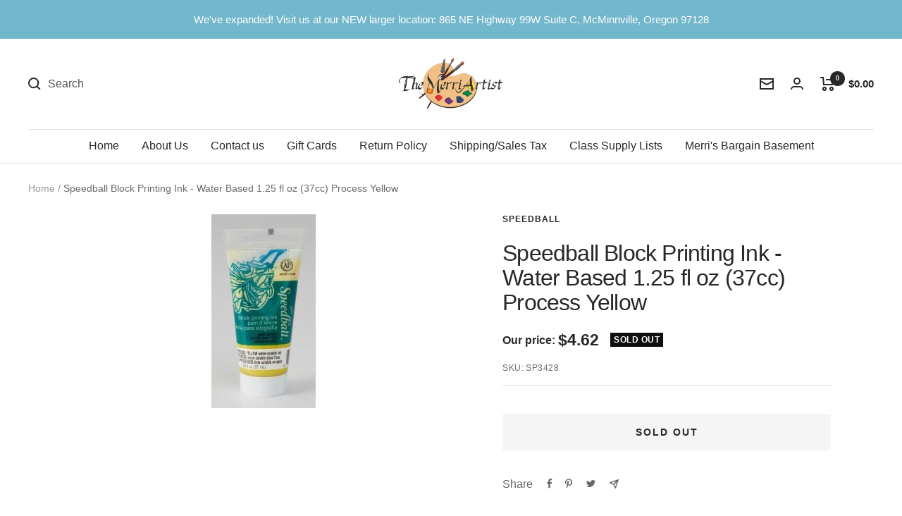

--- FILE ---
content_type: text/javascript; charset=utf-8
request_url: https://merriartist.com/products/speedball-block-printing-ink-water-based-1-25-fl-oz-37cc-process-yellow.js
body_size: 363
content:
{"id":7788720455905,"title":"Speedball Block Printing Ink - Water Based 1.25 fl oz (37cc) Process Yellow","handle":"speedball-block-printing-ink-water-based-1-25-fl-oz-37cc-process-yellow","description":"\u003cp\u003eCreated from pigments ground and milled to the ideal consistency for block\/relief printing, these water-soluble block printing inks print in bold color and dry to a rich, satiny finish. They possess excellent tack, ensuring even coverage and consistently spectacular results. They work great for printing with linoleum wood, soft block surfaces, flexible printing plates and polyfoam. Cleans up easily with soap and water.  \u003c\/p\u003e","published_at":"2022-08-12T10:40:03-07:00","created_at":"2022-08-12T10:40:03-07:00","vendor":"Speedball","type":"Block Printing","tags":["Inks 1.25 ounce"],"price":462,"price_min":462,"price_max":462,"available":false,"price_varies":false,"compare_at_price":0,"compare_at_price_min":0,"compare_at_price_max":0,"compare_at_price_varies":false,"variants":[{"id":43137217462497,"title":"Default Title","option1":"Default Title","option2":null,"option3":null,"sku":"SP3428","requires_shipping":true,"taxable":true,"featured_image":null,"available":false,"name":"Speedball Block Printing Ink - Water Based 1.25 fl oz (37cc) Process Yellow","public_title":null,"options":["Default Title"],"price":462,"weight":91,"compare_at_price":0,"inventory_management":"shopify","barcode":"651032034282","requires_selling_plan":false,"selling_plan_allocations":[]}],"images":["\/\/cdn.shopify.com\/s\/files\/1\/0006\/8947\/1551\/products\/speedball-block-printing-ink-water-based-125-fl-oz-37cc-process-yellow-195948.jpg?v=1671500899"],"featured_image":"\/\/cdn.shopify.com\/s\/files\/1\/0006\/8947\/1551\/products\/speedball-block-printing-ink-water-based-125-fl-oz-37cc-process-yellow-195948.jpg?v=1671500899","options":[{"name":"Title","position":1,"values":["Default Title"]}],"url":"\/products\/speedball-block-printing-ink-water-based-1-25-fl-oz-37cc-process-yellow","media":[{"alt":"Speedball Block Printing Ink - Water Based 1.25 fl oz (37cc) Process Yellow - merriartist.com","id":31695344926945,"position":1,"preview_image":{"aspect_ratio":1.0,"height":275,"width":275,"src":"https:\/\/cdn.shopify.com\/s\/files\/1\/0006\/8947\/1551\/products\/speedball-block-printing-ink-water-based-125-fl-oz-37cc-process-yellow-195948.jpg?v=1671500899"},"aspect_ratio":1.0,"height":275,"media_type":"image","src":"https:\/\/cdn.shopify.com\/s\/files\/1\/0006\/8947\/1551\/products\/speedball-block-printing-ink-water-based-125-fl-oz-37cc-process-yellow-195948.jpg?v=1671500899","width":275}],"requires_selling_plan":false,"selling_plan_groups":[]}